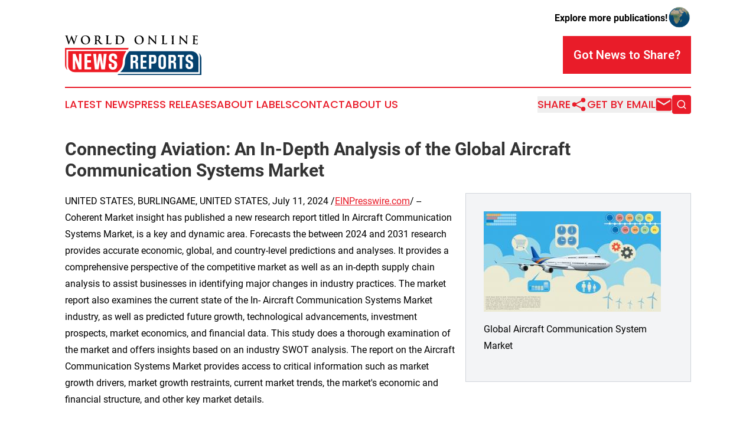

--- FILE ---
content_type: text/html;charset=utf-8
request_url: https://www.worldonlinenewsreports.com/article/726803498-connecting-aviation-an-in-depth-analysis-of-the-global-aircraft-communication-systems-market
body_size: 8718
content:
<!DOCTYPE html>
<html lang="en">
<head>
  <title>Connecting Aviation: An In-Depth Analysis of the Global Aircraft Communication Systems Market  | World Online News Reports</title>
  <meta charset="utf-8">
  <meta name="viewport" content="width=device-width, initial-scale=1">
    <meta name="description" content="World Online News Reports is an online news publication focusing on the World: Your top news on global issues">
    <link rel="icon" href="https://cdn.newsmatics.com/agp/sites/worldonlinenewsreports-favicon-1.png" type="image/png">
  <meta name="csrf-token" content="eCT9APP59PhU6T7F1BssnlHzKL4KXV7VQTd5e750VqY=">
  <meta name="csrf-param" content="authenticity_token">
  <link href="/css/styles.min.css?v1d0b8e25eaccc1ca72b30a2f13195adabfa54991" rel="stylesheet" data-turbo-track="reload">
  <link rel="stylesheet" href="/plugins/vanilla-cookieconsent/cookieconsent.css?v1d0b8e25eaccc1ca72b30a2f13195adabfa54991">
  
<style type="text/css">
    :root {
        --color-primary-background: rgba(233, 28, 41, 0.3);
        --color-primary: #e91c29;
        --color-secondary: #02416c;
    }
</style>

  <script type="importmap">
    {
      "imports": {
          "adController": "/js/controllers/adController.js?v1d0b8e25eaccc1ca72b30a2f13195adabfa54991",
          "alertDialog": "/js/controllers/alertDialog.js?v1d0b8e25eaccc1ca72b30a2f13195adabfa54991",
          "articleListController": "/js/controllers/articleListController.js?v1d0b8e25eaccc1ca72b30a2f13195adabfa54991",
          "dialog": "/js/controllers/dialog.js?v1d0b8e25eaccc1ca72b30a2f13195adabfa54991",
          "flashMessage": "/js/controllers/flashMessage.js?v1d0b8e25eaccc1ca72b30a2f13195adabfa54991",
          "gptAdController": "/js/controllers/gptAdController.js?v1d0b8e25eaccc1ca72b30a2f13195adabfa54991",
          "hamburgerController": "/js/controllers/hamburgerController.js?v1d0b8e25eaccc1ca72b30a2f13195adabfa54991",
          "labelsDescription": "/js/controllers/labelsDescription.js?v1d0b8e25eaccc1ca72b30a2f13195adabfa54991",
          "searchController": "/js/controllers/searchController.js?v1d0b8e25eaccc1ca72b30a2f13195adabfa54991",
          "videoController": "/js/controllers/videoController.js?v1d0b8e25eaccc1ca72b30a2f13195adabfa54991",
          "navigationController": "/js/controllers/navigationController.js?v1d0b8e25eaccc1ca72b30a2f13195adabfa54991"          
      }
    }
  </script>
  <script>
      (function(w,d,s,l,i){w[l]=w[l]||[];w[l].push({'gtm.start':
      new Date().getTime(),event:'gtm.js'});var f=d.getElementsByTagName(s)[0],
      j=d.createElement(s),dl=l!='dataLayer'?'&l='+l:'';j.async=true;
      j.src='https://www.googletagmanager.com/gtm.js?id='+i+dl;
      f.parentNode.insertBefore(j,f);
      })(window,document,'script','dataLayer','GTM-KGCXW2X');
  </script>

  <script>
    window.dataLayer.push({
      'cookie_settings': 'delta'
    });
  </script>
</head>
<body class="df-5 is-subpage">
<noscript>
  <iframe src="https://www.googletagmanager.com/ns.html?id=GTM-KGCXW2X"
          height="0" width="0" style="display:none;visibility:hidden"></iframe>
</noscript>
<div class="layout">

  <!-- Top banner -->
  <div class="max-md:hidden w-full content universal-ribbon-inner flex justify-end items-center">
    <a href="https://www.affinitygrouppublishing.com/" target="_blank" class="brands">
      <span class="font-bold text-black">Explore more publications!</span>
      <div>
        <img src="/images/globe.png" height="40" width="40" class="icon-globe"/>
      </div>
    </a>
  </div>
  <header data-controller="hamburger">
  <div class="content">
    <div class="header-top">
      <div class="flex gap-2 masthead-container justify-between items-center">
        <div class="mr-4 logo-container">
          <a href="/">
              <img src="https://cdn.newsmatics.com/agp/sites/worldonlinenewsreports-logo-1.svg" alt="World Online News Reports"
                class="max-md:!h-[60px] lg:!max-h-[115px]" height="66"
                width="auto" />
          </a>
        </div>
        <button class="hamburger relative w-8 h-6">
          <span aria-hidden="true"
            class="block absolute h-[2px] w-9 bg-[--color-primary] transform transition duration-500 ease-in-out -translate-y-[15px]"></span>
          <span aria-hidden="true"
            class="block absolute h-[2px] w-7 bg-[--color-primary] transform transition duration-500 ease-in-out translate-x-[7px]"></span>
          <span aria-hidden="true"
            class="block absolute h-[2px] w-9 bg-[--color-primary] transform transition duration-500 ease-in-out translate-y-[15px]"></span>
        </button>
        <a href="/submit-news" class="max-md:hidden button button-upload-content button-primary w-fit">
          <span>Got News to Share?</span>
        </a>
      </div>
      <!--  Screen size line  -->
      <div class="absolute bottom-0 -ml-[20px] w-screen h-[1px] bg-[--color-primary] z-50 md:hidden">
      </div>
    </div>
    <!-- Navigation bar -->
    <div class="navigation is-hidden-on-mobile" id="main-navigation">
      <div class="w-full md:hidden">
        <div data-controller="search" class="relative w-full">
  <div data-search-target="form" class="relative active">
    <form data-action="submit->search#performSearch" class="search-form">
      <input type="text" name="query" placeholder="Search..." data-search-target="input" class="search-input md:hidden" />
      <button type="button" data-action="click->search#toggle" data-search-target="icon" class="button-search">
        <img height="18" width="18" src="/images/search.svg" />
      </button>
    </form>
  </div>
</div>

      </div>
      <nav class="navigation-part">
          <a href="/latest-news" class="nav-link">
            Latest News
          </a>
          <a href="/press-releases" class="nav-link">
            Press Releases
          </a>
          <a href="/about-labels" class="nav-link">
            About Labels
          </a>
          <a href="/contact" class="nav-link">
            Contact
          </a>
          <a href="/about" class="nav-link">
            About Us
          </a>
      </nav>
      <div class="w-full md:w-auto md:justify-end">
        <div data-controller="navigation" class="header-actions hidden">
  <button class="nav-link flex gap-1 items-center" onclick="window.ShareDialog.openDialog()">
    <span data-navigation-target="text">
      Share
    </span>
    <span class="icon-share"></span>
  </button>
  <button onclick="window.AlertDialog.openDialog()" class="nav-link nav-link-email flex items-center gap-1.5">
    <span data-navigation-target="text">
      Get by Email
    </span>
    <span class="icon-mail"></span>
  </button>
  <div class="max-md:hidden">
    <div data-controller="search" class="relative w-full">
  <div data-search-target="form" class="relative active">
    <form data-action="submit->search#performSearch" class="search-form">
      <input type="text" name="query" placeholder="Search..." data-search-target="input" class="search-input md:hidden" />
      <button type="button" data-action="click->search#toggle" data-search-target="icon" class="button-search">
        <img height="18" width="18" src="/images/search.svg" />
      </button>
    </form>
  </div>
</div>

  </div>
</div>

      </div>
      <a href="/submit-news" class="md:hidden uppercase button button-upload-content button-primary w-fit">
        <span>Got News to Share?</span>
      </a>
      <a href="https://www.affinitygrouppublishing.com/" target="_blank" class="nav-link-agp">
        Explore more publications!
        <img src="/images/globe.png" height="35" width="35" />
      </a>
    </div>
  </div>
</header>

  <div id="main-content" class="content">
    <div id="flash-message"></div>
    <h1>Connecting Aviation: An In-Depth Analysis of the Global Aircraft Communication Systems Market </h1>
<div class="press-release">
  <div class="pr_images_column"><div class="pr_image"><a href="https://img.einpresswire.com/large/704276/global-aircraft-communication-s.jpeg#996x567" target="_blank" rel="nofollow"><img src="https://img.einpresswire.com/medium/704276/global-aircraft-communication-s.jpeg" width="300" height="170" style="max-width: 100%; height: auto;" /></a><p>Global Aircraft Communication System Market</p></div></div>
UNITED STATES, BURLINGAME, UNITED STATES, July 11, 2024 /<a href="https://www.einpresswire.com/?promo=4400" dir="auto" rel="nofollow external" target="_blank">EINPresswire.com</a>/ -- Coherent Market insight has published a new research report titled In Aircraft Communication Systems Market, is a key and dynamic area. Forecasts the between 2024 and 2031 research provides accurate economic, global, and country-level predictions and analyses. It provides a comprehensive perspective of the competitive market as well as an in-depth supply chain analysis to assist businesses in identifying major changes in industry practices. The market report also examines the current state of the In- Aircraft Communication Systems Market industry, as well as predicted future growth, technological advancements, investment prospects, market economics, and financial data. This study does a thorough examination of the market and offers insights based on an industry SWOT analysis. The report on the Aircraft Communication Systems Market provides access to critical information such as market growth drivers, market growth restraints, current market trends, the market&#39;s economic and financial structure, and other key market details.<br />
<br />
 <br />
<br />
𝐑𝐞𝐪𝐮𝐞𝐬𝐭 𝐚 𝐬𝐚𝐦𝐩𝐥𝐞 𝐜𝐨𝐩𝐲 𝐨𝐟 𝐭𝐡𝐞 𝐫𝐞𝐩𝐨𝐫𝐭 <a href="https://www.coherentmarketinsights.com/insight/request-sample/1475" rel="external nofollow" target="_blank">https://www.coherentmarketinsights.com/insight/request-sample/1475</a><br />
<br />
<br />
𝐓𝐡𝐞 𝐔𝐩𝐝𝐚𝐭𝐞𝐝 𝐕𝐞𝐫𝐬𝐢𝐨𝐧 𝐑𝐞𝐩𝐨𝐫𝐭 &amp; 𝐨𝐧𝐥𝐢𝐧𝐞 𝐝𝐚𝐬𝐡𝐛𝐨𝐚𝐫𝐝 𝐰𝐢𝐥𝐥 𝐡𝐞𝐥𝐩 𝐲𝐨𝐮 𝐮𝐧𝐝𝐞𝐫𝐬𝐭𝐚𝐧𝐝:<br />
<br />
• Competitive Landscape<br />
• Historical data &amp; forecasts<br />
• Company revenue shares<br />
• Regional assessment<br />
• Latest trends &amp; dynamics<br />
<br />
<br />
Aircraft Communication Systems Market 2024 Forecast to 2031 research provides accurate economic, global, and country-level predictions and analyses. It provides a comprehensive perspective of the competitive market as well as an in-depth supply chain analysis to assist businesses in identifying major changes in industry practices.<br />
<br />
 <br />
<br />
Major players operating in the aircraft communication system market are Rockwell Collins, Inc., Northrop Grumman Corporation, Raytheon, Thales Group, Honeywell international Inc., and the manufacturers of different types of aircraft communication systems are Harris Corporation, Cobham Plc., General Dynamics Corporation, L3 Technologies, and Iridium.<br />
<br />
Global Aircraft Communication System Market: Taxonomy<br />
<br />
On basis of the product type, the market is segmented into:<br />
<br />
SATCOM (SATellite COMmunications)<br />
HF Communication (High Frequency range of 2 to 30 MHz)<br />
Data Link Communication<br />
VHF (Very High Frequency range of 30 to 300 MHz)<br />
On basis of the component, the market is segmented into:<br />
<br />
Antennas<br />
Receivers<br />
Transmitters<br />
Transceivers<br />
Others<br />
On basis of the aircraft type, the market is segmented into:<br />
<br />
Commercial Aircraft<br />
Military Aircraft<br />
𝐑𝐞𝐪𝐮𝐞𝐬𝐭 𝐟𝐨𝐫 𝐑𝐞𝐩𝐨𝐫𝐭 𝐂𝐮𝐬𝐭𝐨𝐦𝐢𝐳𝐚𝐭𝐢𝐨𝐧 <a href="https://www.coherentmarketinsights.com/insight/request-customization/1475" rel="external nofollow" target="_blank">https://www.coherentmarketinsights.com/insight/request-customization/1475</a><br />
<br />
<br />
<br />
𝐑𝐞𝐬𝐞𝐚𝐫𝐜𝐡 𝐌𝐞𝐭𝐡𝐨𝐝𝐨𝐥𝐨𝐠𝐲<br />
<br />
The report has its roots definitely set in thorough strategies provided by proficient data analysts. The research methodology involves the collection of information by analysts only to have them studied and filtered thoroughly in an attempt to provide significant predictions about the market over the review period. The research process further includes interviews with leading market influencers, which makes the primary research relevant and practical. The secondary method gives a direct peek into the demand and supply connection. The market methodologies adopted in the report offer precise data analysis and provide a tour of the entire market. Both primary and secondary approaches to data collection have been used. In addition to these, publicly available sources such as annual reports, and white papers have been used by data analysts for an insightful understanding of the market.<br />
<br />
<br />
<br />
𝐑𝐞𝐠𝐢𝐨𝐧𝐚𝐥 𝐎𝐮𝐭𝐥𝐨𝐨𝐤<br />
<br />
The following section of the report offers valuable insights into different regions and the key players operating within each of them. To assess the growth of a specific region or country, economic, social, environmental, technological, and political factors have been carefully considered. The section also provides readers with revenue and sales data for each region and country, gathered through comprehensive research. This information is intended to assist readers in determining the potential value of an investment in a particular region.<br />
<br />
» North America (U.S., Canada, Mexico)<br />
» Europe (Germany, U.K., France, Italy, Russia, Spain, Rest of Europe)<br />
» Asia-Pacific (China, India, Japan, Singapore, Australia, New Zealand, Rest of APAC)<br />
» South America (Brazil, Argentina, Rest of SA)<br />
» Middle East &amp; Africa (Turkey, Saudi Arabia, Iran, UAE, Africa, Rest of MEA)<br />
<br />
<br />
𝐈𝐦𝐩𝐨𝐫𝐭𝐚𝐧𝐭 𝐏𝐨𝐢𝐧𝐭𝐬 𝐟𝐨𝐫 Aircraft Communication Systems Market 𝐀𝐧𝐚𝐥𝐲𝐬𝐢𝐬:<br />
<br />
<br />
<br />
✅Market Players and Competitor Analysis: The report covers the key players of the industry including Company Profile, Product Specifications, Production Capacity/Sales, Revenue, Price and Gross Margin and Sales with a thorough analysis of the market&#39;s competitive landscape and detailed information on vendors and comprehensive details of factors that will challenge the growth of major market vendors.<br />
<br />
<br />
✅Global and Regional Analysis: The report includes Global and Regional market status and outlook. Further, the report provides breakdown details about each region and country covered in the report. Identifying its sales, sales volume, and revenue forecast. With detailed analysis by types and applications.<br />
<br />
<br />
✅ Market Trends: Market key trends include Increased Competition and Continuous Innovations.<br />
<br />
<br />
✅ Opportunities and Drivers: Identifying the Growing Demands and New Technology<br />
<br />
<br />
✅ Porter Five Force Analysis: The report provides with the state of competition in the industry depends on five basic forces: the threat of new entrants, the bargaining power of suppliers, the bargaining power of buyers, the threat of substitute products or services, and existing industry rivalry.<br />
<br />
<br />
𝐓𝐡𝐞 𝐑𝐞𝐩𝐨𝐫𝐭 𝐜𝐨𝐯𝐞𝐫𝐬:<br />
<br />
<br />
<br />
✔ Comprehensive research methodology of the Aircraft Communication Systems Market.<br />
✔ This report also includes a detailed and extensive market overview with key analyst insights.<br />
✔ Exhaustive analysis of macro and micro factors influencing the market guided by key recommendations.<br />
✔ Analysis of regulations and other government policies impacting the Aircraft Communication Systems Market.<br />
✔ Insights about market determinants that are stimulating the Aircraft Communication Systems Market.<br />
✔ Detailed and extensive market segments with regional distribution of forecast revenues.<br />
✔ Extensive profiles and recent developments of market players.<br />
<br />
 <br />
<br />
<br />
𝐊𝐞𝐲 𝐐𝐮𝐞𝐬𝐭𝐢𝐨𝐧𝐬 𝐀𝐝𝐝𝐫𝐞𝐬𝐬𝐞𝐝 𝐢𝐧 𝐭𝐡𝐞 Aircraft Communication Systems Market 𝐑𝐞𝐩𝐨𝐫𝐭:<br />
<br />
<br />
➼ What is the forecasted size, share, &amp; CAGR of the Market in the forecast period?<br />
➼ What are the key trends projected to affect the Market during 2024-2031?<br />
➼ What is the estimated demand for different types of products/services in the Market?<br />
➼ What would be the impact of strategic developments on the Market in the mid to long term?<br />
➼ Who are the key stakeholders and players participating in the Market?<br />
➼ What are the different segments &amp; sub-segments considered in the Market research study?<br />
<br />
𝐑𝐞𝐚𝐬𝐨𝐧 𝐭𝐨 𝐛𝐮𝐲 𝐭𝐡𝐢𝐬 Aircraft Communication Systems Market 𝐑𝐞𝐩𝐨𝐫𝐭:<br />
<br />
<br />
1Understand the Current and future of the Aircraft Communication Systems Market in both Established and rising markets.<br />
2The report enlightens the massive patterns, causes, and impact factors globally and regionally.<br />
3The latest developments within the Aircraft Communication Systems Market and details of the industry leaders alongside their market share and methods.<br />
4It looks into vital developments like extensions, agreements, new product launches, and acquisitions on the horizon.<br />
5Analysis of the market&#39;s potential, preferred position, opportunity, difficulty, restrictions, and hazards on a world and regional level.<br />
<br />
    <br />
<br />
 Buy Now @ <a href="https://www.coherentmarketinsights.com/insight/buy-now/1475" rel="external nofollow" target="_blank">https://www.coherentmarketinsights.com/insight/buy-now/1475</a><br />
<br />
<br />
𝐖𝐡𝐲 Aircraft Communication Systems Market𝐑𝐞𝐩𝐨𝐫𝐭?<br />
<br />
<br />
☛ Unbiased conclusions and market insights<br />
☛ 24×7 customer service available to address client queries<br />
☛ Highly efficient and experienced team of analysts striving to create top-quality reports<br />
☛ Our reports have facilitated the growth of over 500 companies<br />
☛ The systematic and methodical market research process<br />
<br />
 <br />
<br />
Authors Bio<br />
<br />
 <br />
<br />
Vaagisha brings over three years of expertise as a content editor in the market research domain. Originally a creative writer, she discovered her passion for editing, combining her flair for writing with a meticulous eye for detail. Her ability to craft and refine compelling content makes her an invaluable asset in delivering polished and engaging write-ups.<br />
<br />
(LinkedIn: <a href="https://www.linkedin.com/in/vaagisha-singh-8080b91" rel="external nofollow" target="_blank">https://www.linkedin.com/in/vaagisha-singh-8080b91</a>)<br />
<br />
Authors Bio<br />
<br />
Alice Mutum is a seasoned senior content editor at Coherent Market Insights, leveraging extensive expertise gained from her previous role as a content writer. With seven years in content development, Alice masterfully employs SEO best practices and cutting-edge digital marketing strategies to craft high-ranking, impactful content. As an editor, she meticulously ensures flawless grammar and punctuation, precise data accuracy, and perfect alignment with audience needs in every research report. Alice&#39;s dedication to excellence and her strategic approach to content make her an invaluable asset in the world of market insights.<br />
(LinkedIn: <a href="http://www.linkedin.com/in/alice-mutum-3b247b137" rel="external nofollow" target="_blank">www.linkedin.com/in/alice-mutum-3b247b137</a> )<p class="contact" dir="auto" style="margin: 1em 0;">Mr. Shah<br />
Coherent Market Insights Pvt Ltd<br />
+1 2067016702<br />
<a href="http://www.einpresswire.com/contact_author/726803498" data-src="zo3FS26weutfHJhT">email us here</a><br />
Visit us on social media:<br />
<a href="https://www.facebook.com/CoherentMarketInsights/" rel="nofollow">Facebook</a><br />
<a href="https://twitter.com/CoherentMI" rel="nofollow">X</a><br />
<a href="https://www.linkedin.com/company/coherent-market-insights/" rel="nofollow">LinkedIn</a></p>
<p>
  Legal Disclaimer:
</p>
<p>
  EIN Presswire provides this news content "as is" without warranty of any kind. We do not accept any responsibility or liability
  for the accuracy, content, images, videos, licenses, completeness, legality, or reliability of the information contained in this
  article. If you have any complaints or copyright issues related to this article, kindly contact the author above.
</p>
<img class="prtr" src="https://www.einpresswire.com/tracking/article.gif?t=5&a=hAPKgCVFYXhU44gA&i=zo3FS26weutfHJhT" alt="">
</div>

  </div>
</div>
<footer class="footer footer-with-line">
  <div class="content flex flex-col">
    <p class="footer-text text-sm mb-4 order-2 lg:order-1">© 1995-2026 Newsmatics Inc. dba Affinity Group Publishing &amp; World Online News Reports. All Rights Reserved.</p>
    <div class="footer-nav lg:mt-2 mb-[30px] lg:mb-0 flex gap-7 flex-wrap justify-center order-1 lg:order-2">
        <a href="/about" class="footer-link">About</a>
        <a href="/archive" class="footer-link">Press Release Archive</a>
        <a href="/submit-news" class="footer-link">Submit Press Release</a>
        <a href="/legal/terms" class="footer-link">Terms &amp; Conditions</a>
        <a href="/legal/dmca" class="footer-link">Copyright/DMCA Policy</a>
        <a href="/legal/privacy" class="footer-link">Privacy Policy</a>
        <a href="/contact" class="footer-link">Contact</a>
    </div>
  </div>
</footer>
<div data-controller="dialog" data-dialog-url-value="/" data-action="click->dialog#clickOutside">
  <dialog
    class="modal-shadow fixed backdrop:bg-black/20 z-40 text-left bg-white rounded-full w-[350px] h-[350px] overflow-visible"
    data-dialog-target="modal"
  >
    <div class="text-center h-full flex items-center justify-center">
      <button data-action="click->dialog#close" type="button" class="modal-share-close-button">
        ✖
      </button>
      <div>
        <div class="mb-4">
          <h3 class="font-bold text-[28px] mb-3">Share us</h3>
          <span class="text-[14px]">on your social networks:</span>
        </div>
        <div class="flex gap-6 justify-center text-center">
          <a href="https://www.facebook.com/sharer.php?u=https://www.worldonlinenewsreports.com" class="flex flex-col items-center font-bold text-[#4a4a4a] text-sm" target="_blank">
            <span class="h-[55px] flex items-center">
              <img width="40px" src="/images/fb.png" alt="Facebook" class="mb-2">
            </span>
            <span class="text-[14px]">
              Facebook
            </span>
          </a>
          <a href="https://www.linkedin.com/sharing/share-offsite/?url=https://www.worldonlinenewsreports.com" class="flex flex-col items-center font-bold text-[#4a4a4a] text-sm" target="_blank">
            <span class="h-[55px] flex items-center">
              <img width="40px" height="40px" src="/images/linkedin.png" alt="LinkedIn" class="mb-2">
            </span>
            <span class="text-[14px]">
            LinkedIn
            </span>
          </a>
        </div>
      </div>
    </div>
  </dialog>
</div>

<div data-controller="alert-dialog" data-action="click->alert-dialog#clickOutside">
  <dialog
    class="fixed backdrop:bg-black/20 modal-shadow z-40 text-left bg-white rounded-full w-full max-w-[450px] aspect-square overflow-visible"
    data-alert-dialog-target="modal">
    <div class="flex items-center text-center -mt-4 h-full flex-1 p-8 md:p-12">
      <button data-action="click->alert-dialog#close" type="button" class="modal-close-button">
        ✖
      </button>
      <div class="w-full" data-alert-dialog-target="subscribeForm">
        <img class="w-8 mx-auto mb-4" src="/images/agps.svg" alt="AGPs" />
        <p class="md:text-lg">Get the latest news on this topic.</p>
        <h3 class="dialog-title mt-4">SIGN UP FOR FREE TODAY</h3>
        <form data-action="submit->alert-dialog#submit" method="POST" action="/alerts">
  <input type="hidden" name="authenticity_token" value="eCT9APP59PhU6T7F1BssnlHzKL4KXV7VQTd5e750VqY=">

  <input data-alert-dialog-target="fullnameInput" type="text" name="fullname" id="fullname" autocomplete="off" tabindex="-1">
  <label>
    <input data-alert-dialog-target="emailInput" placeholder="Email address" name="email" type="email"
      value=""
      class="rounded-xs mb-2 block w-full bg-white px-4 py-2 text-gray-900 border-[1px] border-solid border-gray-600 focus:border-2 focus:border-gray-800 placeholder:text-gray-400"
      required>
  </label>
  <div class="text-red-400 text-sm" data-alert-dialog-target="errorMessage"></div>

  <input data-alert-dialog-target="timestampInput" type="hidden" name="timestamp" value="1767809679" autocomplete="off" tabindex="-1">

  <input type="submit" value="Sign Up"
    class="!rounded-[3px] w-full mt-2 mb-4 bg-primary px-5 py-2 leading-5 font-semibold text-white hover:color-primary/75 cursor-pointer">
</form>
<a data-action="click->alert-dialog#close" class="text-black underline hover:no-underline inline-block mb-4" href="#">No Thanks</a>
<p class="text-[15px] leading-[22px]">
  By signing to this email alert, you<br /> agree to our
  <a href="/legal/terms" class="underline text-primary hover:no-underline" target="_blank">Terms & Conditions</a>
</p>

      </div>
      <div data-alert-dialog-target="checkEmail" class="hidden">
        <img class="inline-block w-9" src="/images/envelope.svg" />
        <h3 class="dialog-title">Check Your Email</h3>
        <p class="text-lg mb-12">We sent a one-time activation link to <b data-alert-dialog-target="userEmail"></b>.
          Just click on the link to
          continue.</p>
        <p class="text-lg">If you don't see the email in your inbox, check your spam folder or <a
            class="underline text-primary hover:no-underline" data-action="click->alert-dialog#showForm" href="#">try
            again</a>
        </p>
      </div>

      <!-- activated -->
      <div data-alert-dialog-target="activated" class="hidden">
        <img class="w-8 mx-auto mb-4" src="/images/agps.svg" alt="AGPs" />
        <h3 class="dialog-title">SUCCESS</h3>
        <p class="text-lg">You have successfully confirmed your email and are subscribed to <b>
            World Online News Reports
          </b> daily
          news alert.</p>
      </div>
      <!-- alreadyActivated -->
      <div data-alert-dialog-target="alreadyActivated" class="hidden">
        <img class="w-8 mx-auto mb-4" src="/images/agps.svg" alt="AGPs" />
        <h3 class="dialog-title">Alert was already activated</h3>
        <p class="text-lg">It looks like you have already confirmed and are receiving the <b>
            World Online News Reports
          </b> daily news
          alert.</p>
      </div>
      <!-- activateErrorMessage -->
      <div data-alert-dialog-target="activateErrorMessage" class="hidden">
        <img class="w-8 mx-auto mb-4" src="/images/agps.svg" alt="AGPs" />
        <h3 class="dialog-title">Oops!</h3>
        <p class="text-lg mb-4">It looks like something went wrong. Please try again.</p>
        <form data-action="submit->alert-dialog#submit" method="POST" action="/alerts">
  <input type="hidden" name="authenticity_token" value="eCT9APP59PhU6T7F1BssnlHzKL4KXV7VQTd5e750VqY=">

  <input data-alert-dialog-target="fullnameInput" type="text" name="fullname" id="fullname" autocomplete="off" tabindex="-1">
  <label>
    <input data-alert-dialog-target="emailInput" placeholder="Email address" name="email" type="email"
      value=""
      class="rounded-xs mb-2 block w-full bg-white px-4 py-2 text-gray-900 border-[1px] border-solid border-gray-600 focus:border-2 focus:border-gray-800 placeholder:text-gray-400"
      required>
  </label>
  <div class="text-red-400 text-sm" data-alert-dialog-target="errorMessage"></div>

  <input data-alert-dialog-target="timestampInput" type="hidden" name="timestamp" value="1767809679" autocomplete="off" tabindex="-1">

  <input type="submit" value="Sign Up"
    class="!rounded-[3px] w-full mt-2 mb-4 bg-primary px-5 py-2 leading-5 font-semibold text-white hover:color-primary/75 cursor-pointer">
</form>
<a data-action="click->alert-dialog#close" class="text-black underline hover:no-underline inline-block mb-4" href="#">No Thanks</a>
<p class="text-[15px] leading-[22px]">
  By signing to this email alert, you<br /> agree to our
  <a href="/legal/terms" class="underline text-primary hover:no-underline" target="_blank">Terms & Conditions</a>
</p>

      </div>

      <!-- deactivated -->
      <div data-alert-dialog-target="deactivated" class="hidden">
        <img class="w-8 mx-auto mb-4" src="/images/agps.svg" alt="AGPs" />
        <h3 class="dialog-title">You are Unsubscribed!</h3>
        <p class="text-lg">You are no longer receiving the <b>
            World Online News Reports
          </b>daily news alert.</p>
      </div>
      <!-- alreadyDeactivated -->
      <div data-alert-dialog-target="alreadyDeactivated" class="hidden">
        <img class="w-8 mx-auto mb-4" src="/images/agps.svg" alt="AGPs" />
        <h3 class="dialog-title">You have already unsubscribed!</h3>
        <p class="text-lg">You are no longer receiving the <b>
            World Online News Reports
          </b> daily news alert.</p>
      </div>
      <!-- deactivateErrorMessage -->
      <div data-alert-dialog-target="deactivateErrorMessage" class="hidden">
        <img class="w-8 mx-auto mb-4" src="/images/agps.svg" alt="AGPs" />
        <h3 class="dialog-title">Oops!</h3>
        <p class="text-lg">Try clicking the Unsubscribe link in the email again and if it still doesn't work, <a
            href="/contact">contact us</a></p>
      </div>
    </div>
  </dialog>
</div>

<script src="/plugins/vanilla-cookieconsent/cookieconsent.umd.js?v1d0b8e25eaccc1ca72b30a2f13195adabfa54991"></script>
  <script src="/js/cookieconsent.js?v1d0b8e25eaccc1ca72b30a2f13195adabfa54991"></script>

<script type="module" src="/js/app.js?v1d0b8e25eaccc1ca72b30a2f13195adabfa54991"></script>
</body>
</html>


--- FILE ---
content_type: image/svg+xml
request_url: https://cdn.newsmatics.com/agp/sites/worldonlinenewsreports-logo-1.svg
body_size: 15032
content:
<?xml version="1.0" encoding="UTF-8" standalone="no"?>
<!-- Generator: Adobe Illustrator 23.0.5, SVG Export Plug-In . SVG Version: 6.00 Build 0)  -->

<svg
   xmlns:dc="http://purl.org/dc/elements/1.1/"
   xmlns:cc="http://creativecommons.org/ns#"
   xmlns:rdf="http://www.w3.org/1999/02/22-rdf-syntax-ns#"
   xmlns:svg="http://www.w3.org/2000/svg"
   xmlns="http://www.w3.org/2000/svg"
   xmlns:sodipodi="http://sodipodi.sourceforge.net/DTD/sodipodi-0.dtd"
   xmlns:inkscape="http://www.inkscape.org/namespaces/inkscape"
   version="1.1"
   id="Layer_1"
   x="0px"
   y="0px"
   viewBox="0 0 230.89999 66.599998"
   xml:space="preserve"
   sodipodi:docname="WorldOnlineNewsReports-logo-b37-SVG-Resized-Replacement_cropped.svg"
   width="230.89999"
   height="66.599998"
   inkscape:version="0.92.3 (2405546, 2018-03-11)"><metadata
   id="metadata71"><rdf:RDF><cc:Work
       rdf:about=""><dc:format>image/svg+xml</dc:format><dc:type
         rdf:resource="http://purl.org/dc/dcmitype/StillImage" /></cc:Work></rdf:RDF></metadata><defs
   id="defs69" /><sodipodi:namedview
   pagecolor="#ffffff"
   bordercolor="#666666"
   borderopacity="1"
   objecttolerance="10"
   gridtolerance="10"
   guidetolerance="10"
   inkscape:pageopacity="0"
   inkscape:pageshadow="2"
   inkscape:window-width="640"
   inkscape:window-height="480"
   id="namedview67"
   showgrid="false"
   inkscape:zoom="0.835"
   inkscape:cx="111.5"
   inkscape:cy="36.7"
   inkscape:window-x="0"
   inkscape:window-y="0"
   inkscape:window-maximized="0"
   inkscape:current-layer="Layer_1" />
<style
   type="text/css"
   id="style2">
	.st0{fill:#04416D;}
	.st1{fill:#ED1B24;}
	.st2{fill:#FFFFFF;}
</style>
<g
   id="g64"
   transform="translate(-88.5,-82.6)">
	<g
   id="g12">
		<path
   class="st0"
   d="m 181.9,144.1 c 0,0 8.2,-5.4 8.1,-18 0,0 0.5,-11.4 7.5,-17.1 h 105.2 c 0,0 9,0.2 11.2,9 0.3,1.2 0.4,2.4 0.4,3.6 v 22.6 H 181.9 Z"
   id="path4"
   inkscape:connector-curvature="0"
   style="fill:#04416d" />
		<path
   class="st0"
   d="m 179.1,147 h 137.6 v -27.6 c 0,0 0.2,-5.1 -2.1,-7.5 0,0 2.6,1.3 4.1,5.7 0.5,1.6 0.7,3.2 0.7,4.9 v 26.7 H 177 Z"
   id="path6"
   inkscape:connector-curvature="0"
   style="fill:#04416d" />
		<path
   class="st1"
   d="M 192.3,108.9 H 93.9 V 134 c 0,0 0.1,9.4 11.4,10.2 h 71 c 0,0 9.9,-5.1 10,-17.7 0,0.1 -0.4,-8.5 6,-17.6 z"
   id="path8"
   inkscape:connector-curvature="0"
   style="fill:#ed1b24" />
		<path
   class="st1"
   d="M 194.8,106.2 H 90.9 V 133 c 0,1.4 0.1,2.8 0.5,4.1 0.3,1 0.7,2.1 1.3,2.8 0,0 -2.8,-0.7 -3.8,-5.8 -0.2,-1 -0.3,-2.1 -0.3,-3.2 v -27.4 h 107.9 z"
   id="path10"
   inkscape:connector-curvature="0"
   style="fill:#ed1b24" />
	</g>
	<g
   id="g36">
		<path
   d="m 90.3,84.8 c -0.2,-0.7 -0.4,-1.2 -0.7,-1.4 -0.2,-0.1 -0.6,-0.2 -0.8,-0.2 -0.2,0 -0.3,0 -0.3,-0.2 0,-0.1 0.2,-0.2 0.4,-0.2 1,0 2,0.1 2.2,0.1 0.2,0 1,-0.1 2.1,-0.1 0.3,0 0.4,0.1 0.4,0.2 0,0.2 -0.2,0.2 -0.3,0.2 -0.2,0 -0.3,0 -0.5,0.1 -0.2,0.1 -0.2,0.2 -0.2,0.4 0,0.2 0.2,0.9 0.4,1.8 0.3,1.3 2.1,7 2.4,8.1 h 0.1 l 3.7,-9.9 c 0.2,-0.5 0.3,-0.7 0.5,-0.7 0.2,0 0.3,0.3 0.6,0.9 l 4,9.6 h 0.1 c 0.3,-1.3 1.9,-6.3 2.5,-8.5 0.1,-0.4 0.2,-0.8 0.2,-1.1 0,-0.3 -0.2,-0.6 -0.9,-0.6 -0.2,0 -0.3,-0.1 -0.3,-0.2 0,-0.1 0.2,-0.2 0.4,-0.2 1,0 1.8,0.1 2,0.1 0.1,0 1,-0.1 1.6,-0.1 0.2,0 0.3,0 0.3,0.2 0,0.1 -0.1,0.2 -0.3,0.2 -0.2,0 -0.5,0 -0.7,0.1 -0.5,0.2 -0.7,0.9 -1.1,2 -0.9,2.4 -2.9,8.5 -3.8,11.3 -0.2,0.7 -0.3,0.9 -0.6,0.9 -0.2,0 -0.3,-0.2 -0.6,-0.9 l -4,-9.5 v 0 c -0.4,1 -2.9,7.7 -3.7,9.5 -0.4,0.8 -0.5,1 -0.7,1 -0.2,0 -0.3,-0.2 -0.4,-0.7 z"
   id="path14"
   inkscape:connector-curvature="0" />
		<path
   d="m 115.4,90.2 c 0,-3.3 2.2,-7.5 7.9,-7.5 4.7,0 7.7,2.8 7.7,7.1 0,4.4 -3,7.8 -7.9,7.8 -5.5,0 -7.7,-4.1 -7.7,-7.4 z m 12.9,0.3 c 0,-4.3 -2.5,-6.9 -5.6,-6.9 -2.2,0 -4.7,1.2 -4.7,6 0,4 2.2,7.1 5.9,7.1 1.3,0 4.4,-0.7 4.4,-6.2 z"
   id="path16"
   inkscape:connector-curvature="0" />
		<path
   d="m 139.7,88.5 c 0,-2.9 0,-3.4 0,-4 0,-0.6 -0.2,-1 -0.8,-1.1 -0.2,0 -0.5,-0.1 -0.7,-0.1 -0.2,0 -0.3,0 -0.3,-0.2 0,-0.1 0.1,-0.2 0.4,-0.2 1,0 2.2,0.1 2.6,0.1 0.6,0 2.1,-0.1 2.7,-0.1 1.2,0 2.5,0.1 3.5,0.8 0.5,0.4 1.3,1.3 1.3,2.6 0,1.4 -0.6,2.7 -2.5,4.3 1.7,2.1 3,3.8 4.1,5 1.1,1.1 1.8,1.2 2.1,1.3 0.2,0 0.4,0.1 0.5,0.1 0.1,0 0.2,0.1 0.2,0.2 0,0.2 -0.1,0.2 -0.4,0.2 h -1.8 c -1.1,0 -1.5,-0.1 -2,-0.4 -0.8,-0.4 -1.5,-1.3 -2.6,-2.8 -0.8,-1 -1.6,-2.3 -1.9,-2.6 -0.1,-0.1 -0.2,-0.1 -0.3,-0.1 h -1.7 c -0.1,0 -0.2,0 -0.2,0.2 V 92 c 0,1.8 0,3.3 0.1,4.1 0.1,0.6 0.2,1 0.7,1 0.3,0 0.7,0.1 0.9,0.1 0.2,0 0.2,0.1 0.2,0.2 0,0.1 -0.1,0.2 -0.4,0.2 -1.1,0 -2.5,-0.1 -2.8,-0.1 -0.4,0 -1.6,0.1 -2.3,0.1 -0.2,0 -0.4,-0.1 -0.4,-0.2 0,-0.1 0.1,-0.2 0.3,-0.2 0.3,0 0.5,0 0.7,-0.1 0.4,-0.1 0.5,-0.5 0.6,-1 0.1,-0.8 0.1,-2.3 0.1,-4.1 v -3.5 z m 2.2,1.5 c 0,0.2 0,0.3 0.2,0.3 0.4,0.1 1,0.2 1.4,0.2 0.8,0 1,-0.1 1.4,-0.3 0.6,-0.4 1.1,-1.3 1.1,-2.9 0,-2.7 -1.8,-3.5 -2.9,-3.5 -0.5,0 -0.8,0 -1,0.1 -0.1,0 -0.2,0.1 -0.2,0.3 z"
   id="path18"
   inkscape:connector-curvature="0" />
		<path
   d="m 161.2,91.8 c 0,2.4 0,3.8 0.4,4.1 0.3,0.3 0.8,0.4 2.3,0.4 1,0 1.8,0 2.2,-0.5 0.2,-0.2 0.5,-0.8 0.5,-1.1 0,-0.2 0.1,-0.3 0.2,-0.3 0.1,0 0.2,0.1 0.2,0.3 0,0.2 -0.1,1.6 -0.3,2.2 -0.1,0.4 -0.2,0.5 -1.2,0.5 -1.4,0 -2.4,0 -3.2,-0.1 -0.9,0 -1.5,-0.1 -2.3,-0.1 -0.2,0 -0.6,0 -1.1,0 -0.4,0 -0.9,0 -1.3,0 -0.2,0 -0.4,-0.1 -0.4,-0.2 0,-0.1 0.1,-0.2 0.3,-0.2 0.3,0 0.5,0 0.7,-0.1 0.4,-0.1 0.5,-0.5 0.6,-1 0.1,-0.8 0.1,-2.3 0.1,-4.1 v -3.4 c 0,-2.9 0,-3.4 0,-4 0,-0.6 -0.2,-1 -0.8,-1.1 -0.2,0 -0.4,-0.1 -0.6,-0.1 -0.2,0 -0.3,0 -0.3,-0.2 0,-0.1 0.1,-0.2 0.4,-0.2 0.9,0 2.1,0.1 2.6,0.1 0.5,0 1.8,-0.1 2.6,-0.1 0.3,0 0.4,0 0.4,0.2 0,0.1 -0.1,0.2 -0.3,0.2 -0.2,0 -0.5,0 -0.7,0.1 -0.5,0.1 -0.7,0.4 -0.7,1.1 0,0.6 0,1.1 0,4 v 3.6 z"
   id="path20"
   inkscape:connector-curvature="0" />
		<path
   d="m 175.1,88.5 c 0,-2.9 0,-3.4 0,-4 0,-0.6 -0.2,-1 -0.8,-1.1 -0.2,0 -0.5,-0.1 -0.7,-0.1 -0.2,0 -0.3,0 -0.3,-0.2 0,-0.1 0.1,-0.2 0.4,-0.2 1,0 2.2,0.1 2.7,0.1 0.6,0 1.8,-0.1 2.9,-0.1 2.4,0 5.6,0 7.6,2.2 1,1 1.8,2.6 1.8,4.8 0,2.4 -1,4.2 -2.1,5.3 -0.9,0.9 -2.9,2.2 -6.4,2.2 -0.7,0 -1.5,-0.1 -2.2,-0.1 -0.7,-0.1 -1.4,-0.1 -1.9,-0.1 -0.2,0 -0.6,0 -1.1,0 -0.4,0 -0.9,0 -1.3,0 -0.2,0 -0.4,-0.1 -0.4,-0.2 0,-0.1 0.1,-0.2 0.3,-0.2 0.3,0 0.5,0 0.7,-0.1 0.4,-0.1 0.5,-0.5 0.6,-1 0.1,-0.8 0.1,-2.3 0.1,-4.1 v -3.1 z m 2.4,2.1 c 0,2 0,3.5 0,3.8 0,0.5 0.1,1.2 0.2,1.4 0.2,0.4 1,0.8 2.5,0.8 1.9,0 3.2,-0.4 4.4,-1.4 1.2,-1 1.6,-2.8 1.6,-4.7 0,-2.4 -1,-4 -1.8,-4.8 -1.8,-1.7 -3.9,-1.9 -5.4,-1.9 -0.4,0 -1.1,0.1 -1.2,0.1 -0.2,0.1 -0.2,0.2 -0.2,0.4 0,0.6 0,2.3 0,3.8 v 2.5 z"
   id="path22"
   inkscape:connector-curvature="0" />
		<path
   d="m 206.1,90.2 c 0,-3.3 2.2,-7.5 7.9,-7.5 4.7,0 7.7,2.8 7.7,7.1 0,4.4 -3,7.8 -7.9,7.8 -5.5,0 -7.7,-4.1 -7.7,-7.4 z m 12.9,0.3 c 0,-4.3 -2.5,-6.9 -5.6,-6.9 -2.2,0 -4.7,1.2 -4.7,6 0,4 2.2,7.1 5.9,7.1 1.3,0 4.4,-0.7 4.4,-6.2 z"
   id="path24"
   inkscape:connector-curvature="0" />
		<path
   d="m 231.5,94.8 c 0,1.5 0.3,2 0.7,2.1 0.3,0.1 0.7,0.1 1,0.1 0.2,0 0.3,0 0.3,0.2 0,0.2 -0.2,0.2 -0.4,0.2 -1.2,0 -2,-0.1 -2.4,-0.1 -0.2,0 -1.1,0.1 -2.1,0.1 -0.2,0 -0.4,0 -0.4,-0.2 0,-0.1 0.1,-0.2 0.3,-0.2 0.2,0 0.6,0 0.9,-0.1 0.5,-0.2 0.6,-0.7 0.6,-2.4 l 0.2,-11.3 c 0,-0.4 0.1,-0.6 0.2,-0.6 0.2,0 0.4,0.2 0.7,0.6 0.2,0.2 3.1,3.4 5.9,6.1 1.3,1.3 3.9,4 4.2,4.3 h 0.1 L 241.1,85 c 0,-1.2 -0.2,-1.5 -0.6,-1.7 -0.3,-0.1 -0.7,-0.1 -1,-0.1 -0.2,0 -0.3,-0.1 -0.3,-0.2 0,-0.2 0.2,-0.2 0.5,-0.2 1,0 1.9,0.1 2.3,0.1 0.2,0 0.9,-0.1 1.9,-0.1 0.2,0 0.4,0 0.4,0.2 0,0.1 -0.1,0.2 -0.3,0.2 -0.2,0 -0.3,0 -0.6,0.1 -0.5,0.2 -0.7,0.6 -0.7,1.6 l -0.2,12 c 0,0.4 -0.1,0.6 -0.2,0.6 -0.2,0 -0.4,-0.2 -0.6,-0.4 -1.2,-1.1 -3.6,-3.6 -5.6,-5.6 -2.1,-2.1 -4.2,-4.4 -4.5,-4.8 h -0.1 z"
   id="path26"
   inkscape:connector-curvature="0" />
		<path
   d="m 255.6,91.8 c 0,2.4 0,3.8 0.4,4.1 0.3,0.3 0.8,0.4 2.3,0.4 1,0 1.8,0 2.2,-0.5 0.2,-0.2 0.5,-0.8 0.5,-1.1 0,-0.2 0.1,-0.3 0.2,-0.3 0.1,0 0.2,0.1 0.2,0.3 0,0.2 -0.1,1.6 -0.3,2.2 -0.1,0.4 -0.2,0.5 -1.2,0.5 -1.4,0 -2.4,0 -3.2,-0.1 -0.9,0 -1.5,-0.1 -2.3,-0.1 -0.2,0 -0.6,0 -1.1,0 -0.4,0 -0.9,0 -1.3,0 -0.2,0 -0.4,-0.1 -0.4,-0.2 0,-0.1 0.1,-0.2 0.3,-0.2 0.3,0 0.5,0 0.7,-0.1 0.4,-0.1 0.5,-0.5 0.6,-1 0.1,-0.8 0.1,-2.3 0.1,-4.1 v -3.4 c 0,-2.9 0,-3.4 0,-4 0,-0.6 -0.2,-1 -0.8,-1.1 -0.2,0 -0.4,-0.1 -0.6,-0.1 -0.2,0 -0.3,0 -0.3,-0.2 0,-0.1 0.1,-0.2 0.4,-0.2 0.9,0 2.1,0.1 2.6,0.1 0.5,0 1.8,-0.1 2.6,-0.1 0.3,0 0.4,0 0.4,0.2 0,0.1 -0.1,0.2 -0.3,0.2 -0.2,0 -0.5,0 -0.7,0.1 -0.5,0.1 -0.7,0.4 -0.7,1.1 0,0.6 0,1.1 0,4 v 3.6 z"
   id="path28"
   inkscape:connector-curvature="0" />
		<path
   d="m 269.5,88.5 c 0,-2.9 0,-3.4 0,-4 0,-0.6 -0.2,-1 -0.6,-1.1 -0.2,-0.1 -0.5,-0.1 -0.7,-0.1 -0.2,0 -0.3,0 -0.3,-0.2 0,-0.1 0.2,-0.2 0.5,-0.2 0.7,0 1.9,0.1 2.5,0.1 0.5,0 1.6,-0.1 2.3,-0.1 0.2,0 0.4,0 0.4,0.2 0,0.2 -0.1,0.2 -0.3,0.2 -0.2,0 -0.3,0 -0.6,0.1 -0.5,0.1 -0.7,0.4 -0.7,1.1 0,0.6 0,1.1 0,4 v 3.4 c 0,1.8 0,3.4 0.1,4.2 0.1,0.5 0.2,0.9 0.8,0.9 0.3,0 0.7,0.1 1,0.1 0.2,0 0.3,0.1 0.3,0.2 0,0.1 -0.2,0.2 -0.4,0.2 -1.3,0 -2.5,-0.1 -3,-0.1 -0.4,0 -1.6,0.1 -2.4,0.1 -0.2,0 -0.4,-0.1 -0.4,-0.2 0,-0.1 0.1,-0.2 0.3,-0.2 0.3,0 0.5,0 0.7,-0.1 0.4,-0.1 0.5,-0.4 0.6,-1 0.1,-0.8 0.1,-2.3 0.1,-4.2 v -3.3 z"
   id="path30"
   inkscape:connector-curvature="0" />
		<path
   d="m 284,94.8 c 0,1.5 0.3,2 0.7,2.1 0.3,0.1 0.7,0.1 1,0.1 0.2,0 0.3,0 0.3,0.2 0,0.2 -0.2,0.2 -0.4,0.2 -1.2,0 -2,-0.1 -2.4,-0.1 -0.2,0 -1.1,0.1 -2.1,0.1 -0.2,0 -0.4,0 -0.4,-0.2 0,-0.1 0.1,-0.2 0.3,-0.2 0.2,0 0.6,0 0.9,-0.1 0.5,-0.2 0.6,-0.7 0.6,-2.4 l 0.2,-11.3 c 0,-0.4 0.1,-0.6 0.2,-0.6 0.2,0 0.4,0.2 0.7,0.6 0.2,0.2 3.1,3.4 5.9,6.1 1.3,1.3 3.9,4 4.2,4.3 h 0.1 L 293.6,85 c 0,-1.2 -0.2,-1.5 -0.6,-1.7 -0.3,-0.1 -0.7,-0.1 -1,-0.1 -0.2,0 -0.3,-0.1 -0.3,-0.2 0,-0.2 0.2,-0.2 0.5,-0.2 1,0 1.9,0.1 2.3,0.1 0.2,0 0.9,-0.1 1.9,-0.1 0.2,0 0.4,0 0.4,0.2 0,0.1 -0.1,0.2 -0.3,0.2 -0.2,0 -0.3,0 -0.6,0.1 -0.5,0.2 -0.7,0.6 -0.7,1.6 l -0.2,12 c 0,0.4 -0.1,0.6 -0.2,0.6 -0.2,0 -0.4,-0.2 -0.6,-0.4 -1.2,-1.1 -3.6,-3.6 -5.6,-5.6 -2.1,-2.1 -4.2,-4.4 -4.5,-4.8 H 284 Z"
   id="path32"
   inkscape:connector-curvature="0" />
		<path
   d="m 305.7,88.5 c 0,-2.9 0,-3.4 0,-4 0,-0.6 -0.2,-1 -0.8,-1.1 -0.2,0 -0.5,-0.1 -0.7,-0.1 -0.2,0 -0.3,0 -0.3,-0.2 0,-0.1 0.1,-0.2 0.4,-0.2 0.5,0 1.1,0 1.5,0 0.5,0 0.9,0 1.2,0 0.6,0 4.4,0 4.8,0 0.4,0 0.7,-0.1 0.8,-0.1 0.1,0 0.2,-0.1 0.3,-0.1 0.1,0 0.1,0.1 0.1,0.2 0,0.1 -0.1,0.4 -0.2,1.2 0,0.2 -0.1,1 -0.1,1.3 0,0.1 -0.1,0.2 -0.2,0.2 -0.1,0 -0.2,-0.1 -0.2,-0.3 0,-0.1 0,-0.5 -0.1,-0.7 -0.1,-0.3 -0.3,-0.6 -1.3,-0.7 -0.3,0 -2.3,-0.1 -2.7,-0.1 -0.1,0 -0.1,0.1 -0.1,0.2 v 5 c 0,0.1 0,0.2 0.1,0.2 0.4,0 2.6,0 3,0 0.5,0 0.7,-0.1 0.9,-0.3 0.1,-0.2 0.2,-0.2 0.3,-0.2 0.1,0 0.1,0 0.1,0.2 0,0.2 -0.1,0.4 -0.2,1.4 0,0.4 -0.1,1.1 -0.1,1.3 0,0.2 0,0.4 -0.2,0.4 -0.1,0 -0.2,-0.1 -0.2,-0.2 0,-0.2 0,-0.4 -0.1,-0.7 -0.1,-0.4 -0.4,-0.7 -1.1,-0.7 -0.4,0 -2.2,-0.1 -2.7,-0.1 -0.1,0 -0.1,0.1 -0.1,0.2 V 92 c 0,0.6 0,2.4 0,3 0,1.3 0.3,1.6 2.3,1.6 0.5,0 1.3,0 1.8,-0.2 0.5,-0.2 0.7,-0.6 0.9,-1.4 0,-0.2 0.1,-0.3 0.2,-0.3 0.2,0 0.2,0.2 0.2,0.3 0,0.4 -0.2,1.7 -0.2,2.1 -0.1,0.5 -0.3,0.5 -1,0.5 -1.4,0 -2.5,0 -3.3,-0.1 -0.8,0 -1.4,-0.1 -2,-0.1 -0.2,0 -0.6,0 -1.1,0 -0.4,0 -0.9,0 -1.3,0 -0.2,0 -0.4,-0.1 -0.4,-0.2 0,-0.1 0.1,-0.2 0.3,-0.2 0.3,0 0.5,0 0.7,-0.1 0.4,-0.1 0.5,-0.5 0.6,-1 0.1,-0.8 0.1,-2.3 0.1,-4.1 v -3.3 z"
   id="path34"
   inkscape:connector-curvature="0" />
	</g>
	<g
   id="g46">
		<path
   class="st2"
   d="m 116.4,139.4 h -4.6 l -6,-15.4 0.1,15.4 h -4.2 v -26 h 4.5 l 6.1,15.5 -0.1,-15.5 h 4.2 z"
   id="path38"
   inkscape:connector-curvature="0"
   style="fill:#ffffff" />
		<path
   class="st2"
   d="m 132.7,139.4 h -11.2 v -26 h 11.2 v 3.9 h -6.6 v 6.8 h 6.4 v 3.9 h -6.4 v 7.6 h 6.6 z"
   id="path40"
   inkscape:connector-curvature="0"
   style="fill:#ffffff" />
		<path
   class="st2"
   d="M 156.1,139.4 H 150 l -2.4,-15.4 -2.4,15.4 h -6.1 l -2.8,-26 h 4.9 l 1.3,19 3,-19 h 4.3 l 3,19 1.3,-19 h 4.9 z"
   id="path42"
   inkscape:connector-curvature="0"
   style="fill:#ffffff" />
		<path
   class="st2"
   d="m 176.5,133.4 c 0,4.1 -2.7,6.5 -7,6.5 -4.4,0 -7,-2.5 -7,-6.5 v -3.3 h 4.6 v 2.4 c 0,2.3 0.8,3.4 2.5,3.4 1.6,0 2.4,-1 2.4,-3.4 v -0.8 c 0,-1.6 -1.5,-2.8 -3.3,-3.6 -0.9,-0.4 -1.9,-0.8 -2.8,-1.3 -1.9,-1 -3.3,-2.8 -3.3,-5.5 v -2 c 0,-3.9 2.6,-6.5 7,-6.5 4.4,0 7.1,2.4 7.1,6.5 v 2.5 h -4.6 v -1.7 c 0,-2.2 -0.8,-3.3 -2.4,-3.3 -1.6,0 -2.4,1.1 -2.4,3.4 v 0.4 c 0,2.4 2.4,3 4.7,4.1 0.8,0.4 1.6,0.8 2.3,1.2 1.4,0.8 2.5,2.7 2.5,5.2 v 2.3 z"
   id="path44"
   inkscape:connector-curvature="0"
   style="fill:#ffffff" />
	</g>
	<g
   id="g62">
		<path
   class="st2"
   d="m 208.3,138.5 c -0.2,-0.5 -0.3,-1.9 -0.3,-4.2 v -3.5 c 0,-1.5 -0.6,-2.3 -1.9,-2.3 h -2.5 v 10 h -4.1 v -23.3 h 7.9 c 1.9,0 3.2,0.6 3.8,1.6 0.6,1 0.9,2.1 0.9,3.7 v 0.8 c 0,1.3 -0.1,2.1 -0.5,3.3 -0.4,1.2 -1.3,1.9 -2.8,2.1 1.2,0.1 2.1,0.7 2.6,1.2 0.2,0.3 0.4,0.7 0.5,1.2 0.3,0.9 0.3,1.4 0.3,2.6 v 3.5 c 0,1.7 0.1,2.8 0.2,3.3 z m -0.4,-17.3 c 0,-1.8 -0.4,-2.5 -1.9,-2.5 h -2.4 v 6.3 h 2.5 c 1.3,0 1.8,-0.7 1.8,-2.2 z"
   id="path48"
   inkscape:connector-curvature="0"
   style="fill:#ffffff" />
		<path
   class="st2"
   d="m 226.3,138.5 h -10 v -23.3 h 10 v 3.5 h -5.9 v 6.1 h 5.7 v 3.5 h -5.7 v 6.8 h 5.9 z"
   id="path50"
   inkscape:connector-curvature="0"
   style="fill:#ffffff" />
		<path
   class="st2"
   d="m 234.6,138.5 h -4.1 v -23.3 h 8 c 1.9,0 3.2,0.6 3.8,1.7 0.6,1.1 0.8,2.2 0.8,3.7 v 3.7 c 0,1.6 -0.2,2.6 -0.8,3.8 -0.6,1.1 -1.9,1.7 -3.8,1.7 h -3.8 v 8.7 z m 4.3,-17.1 c 0,-1.9 -0.4,-2.6 -1.9,-2.6 h -2.4 v 7.8 h 2.4 c 1.5,0 1.9,-0.7 1.9,-2.7 z"
   id="path52"
   inkscape:connector-curvature="0"
   style="fill:#ffffff" />
		<path
   class="st2"
   d="m 246.7,133.2 v -12.6 c 0,-3.7 2.4,-5.8 6.3,-5.8 3.9,0 6.3,2.1 6.3,5.8 v 12.6 c 0,3.7 -2.4,5.8 -6.3,5.8 -3.8,0 -6.3,-2.1 -6.3,-5.8 z m 8.5,-11.8 c 0,-2 -0.7,-3 -2.2,-3 -1.4,0 -2.2,1 -2.2,3 v 11.1 c 0,2 0.7,3 2.2,3 1.4,0 2.2,-1 2.2,-3 z"
   id="path54"
   inkscape:connector-curvature="0"
   style="fill:#ffffff" />
		<path
   class="st2"
   d="m 272.5,138.5 c -0.2,-0.5 -0.3,-1.9 -0.3,-4.2 v -3.5 c 0,-1.5 -0.6,-2.3 -1.9,-2.3 h -2.5 v 10 h -4.1 v -23.3 h 7.9 c 1.9,0 3.2,0.6 3.8,1.6 0.6,1 0.9,2.1 0.9,3.7 v 0.8 c 0,1.3 -0.1,2.1 -0.5,3.3 -0.4,1.2 -1.3,1.9 -2.8,2.1 1.2,0.1 2.1,0.7 2.6,1.2 0.2,0.3 0.4,0.7 0.5,1.2 0.3,0.9 0.3,1.4 0.3,2.6 v 3.5 c 0,1.7 0.1,2.8 0.2,3.3 z m -0.4,-17.3 c 0,-1.8 -0.4,-2.5 -1.9,-2.5 h -2.4 v 6.3 h 2.5 c 1.3,0 1.8,-0.7 1.8,-2.2 z"
   id="path56"
   inkscape:connector-curvature="0"
   style="fill:#ffffff" />
		<path
   class="st2"
   d="m 286.6,138.5 h -4.1 v -19.8 h -3.2 v -3.5 h 10.6 v 3.5 h -3.2 v 19.8 z"
   id="path58"
   inkscape:connector-curvature="0"
   style="fill:#ffffff" />
		<path
   class="st2"
   d="m 305.3,133.2 c 0,3.7 -2.4,5.8 -6.3,5.8 -3.9,0 -6.3,-2.2 -6.3,-5.8 v -2.9 h 4.1 v 2.1 c 0,2 0.7,3 2.2,3 1.4,0 2.1,-0.9 2.1,-3 v -0.8 c 0,-1.5 -1.3,-2.5 -3,-3.2 -0.8,-0.4 -1.7,-0.8 -2.5,-1.2 -1.7,-0.9 -3,-2.5 -3,-4.9 v -1.8 c 0,-3.5 2.3,-5.8 6.3,-5.8 3.9,0 6.3,2.1 6.3,5.8 v 2.2 h -4.1 v -1.5 c 0,-2 -0.7,-3 -2.2,-3 -1.4,0 -2.2,1 -2.2,3 v 0.4 c 0,2.1 2.1,2.6 4.2,3.6 0.8,0.3 1.4,0.7 2.1,1.1 1.2,0.8 2.2,2.4 2.2,4.6 v 2.3 z"
   id="path60"
   inkscape:connector-curvature="0"
   style="fill:#ffffff" />
	</g>
</g>
</svg>